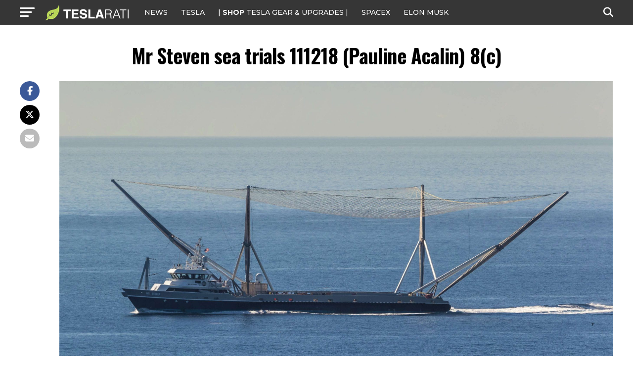

--- FILE ---
content_type: text/javascript;charset=UTF-8
request_url: https://jadserve.postrelease.com/t?ntv_mvi=&ntv_url=https%253A%252F%252Fwww.teslarati.com%252Fspacex-bfr-spaceship-prototype-tank-dome-complete-hop-tests%252Fmr-steven-sea-trials-111218-pauline-acalin-8c%252F
body_size: 1125
content:
(function(){PostRelease.ProcessResponse({"version":"3","responseId":62510,"placements":[{"id":1074034,"selector":"article:nth-of-type(%p%) div.in-article-ad","injectionMode":1,"infScroll":{"position":1,"interval":1},"ads":[],"tracking":{"trackingBaseUrl":"https://jadserve.postrelease.com/trk.gif?ntv_ui\u003d37091263-9811-48d2-9c11-85ea48db00cf\u0026ntv_fl\[base64]\u003d\u003d\u0026ntv_ht\u003dVpF8aQA\u0026ntv_at\u003d","adVersionPlacement":"AAAAAAAAAAcmMQA","vcpmParams":{"minimumAreaViewable":0.5,"minimumExposedTime":1000,"checkOnFocus":true,"checkMinimumAreaViewable":false,"primaryImpressionURL":"https://jadserve.postrelease.com/trk.gif?ntv_at\u003d304\u0026ntv_ui\u003d37091263-9811-48d2-9c11-85ea48db00cf\u0026ntv_a\u003dAAAAAAAAAAcmMQA\u0026ntv_ht\u003dVpF8aQA\u0026ntv_fl\[base64]\u003d\u003d\u0026ord\u003d-1643067312","adID":0}},"type":0,"integrationType":0}],"trackingCode":"\u003cscript type\u003d\"text/javascript\"\u003entv.PostRelease.trackFirstPartyCookie(\u0027150d02f9-e3ac-420a-b691-59314a95a868\u0027);\u003c/script\u003e","safeIframe":false,"placementForTracking":1054517,"isWebview":false,"responseConsent":{"usPrivacyApplies":false,"gdprApplies":false,"gppApplies":false},"flags":{"useObserverViewability":true,"useMraidViewability":false}});})();